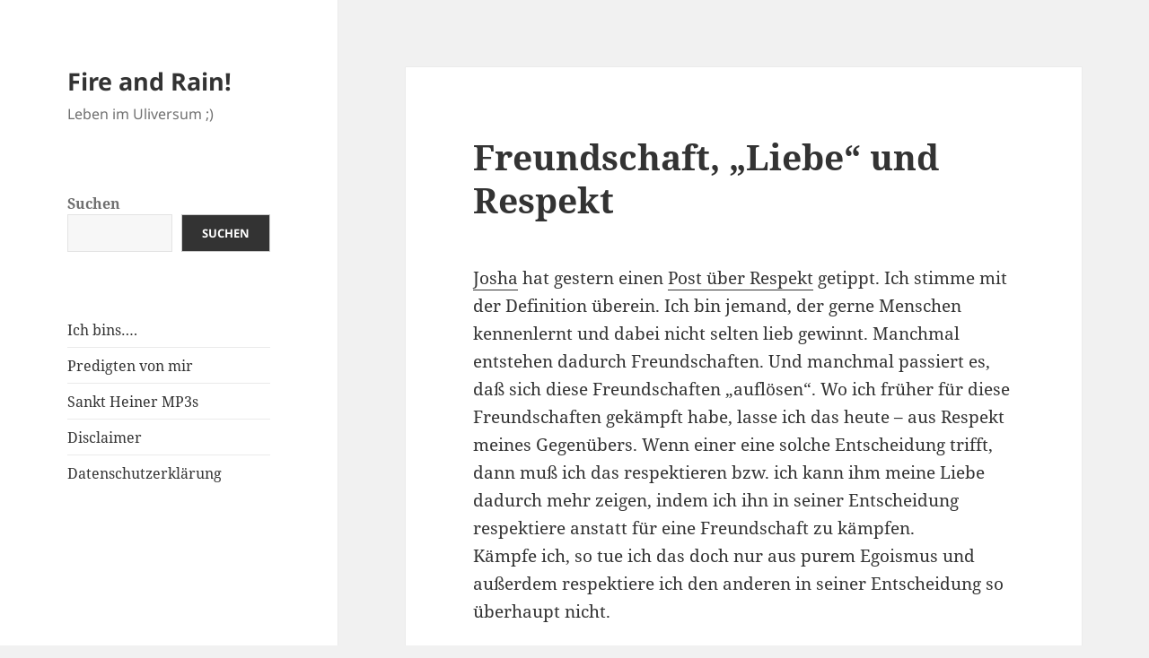

--- FILE ---
content_type: text/html; charset=UTF-8
request_url: https://uli.popps.org/2006/12/08/freundschaft-liebe-und-respekt-2/
body_size: 13118
content:
<!DOCTYPE html>
<html lang="de" class="no-js">
<head>
	<meta charset="UTF-8">
	<meta name="viewport" content="width=device-width, initial-scale=1.0">
	<link rel="profile" href="https://gmpg.org/xfn/11">
	<link rel="pingback" href="https://uli.popps.org/xmlrpc.php">
	<script>
(function(html){html.className = html.className.replace(/\bno-js\b/,'js')})(document.documentElement);
//# sourceURL=twentyfifteen_javascript_detection
</script>
<title>Freundschaft, &#8222;Liebe&#8220; und Respekt &#8211; Fire and Rain!</title>
<meta name='robots' content='max-image-preview:large' />
<link rel="alternate" type="application/rss+xml" title="Fire and Rain! &raquo; Feed" href="https://uli.popps.org/feed/" />
<link rel="alternate" type="application/rss+xml" title="Fire and Rain! &raquo; Kommentar-Feed" href="https://uli.popps.org/comments/feed/" />
<link rel="alternate" type="application/rss+xml" title="Fire and Rain! &raquo; Freundschaft, &#8222;Liebe&#8220; und Respekt-Kommentar-Feed" href="https://uli.popps.org/2006/12/08/freundschaft-liebe-und-respekt-2/feed/" />
<link rel="alternate" title="oEmbed (JSON)" type="application/json+oembed" href="https://uli.popps.org/wp-json/oembed/1.0/embed?url=https%3A%2F%2Fuli.popps.org%2F2006%2F12%2F08%2Ffreundschaft-liebe-und-respekt-2%2F" />
<link rel="alternate" title="oEmbed (XML)" type="text/xml+oembed" href="https://uli.popps.org/wp-json/oembed/1.0/embed?url=https%3A%2F%2Fuli.popps.org%2F2006%2F12%2F08%2Ffreundschaft-liebe-und-respekt-2%2F&#038;format=xml" />
<style id='wp-img-auto-sizes-contain-inline-css'>
img:is([sizes=auto i],[sizes^="auto," i]){contain-intrinsic-size:3000px 1500px}
/*# sourceURL=wp-img-auto-sizes-contain-inline-css */
</style>
<style id='wp-emoji-styles-inline-css'>

	img.wp-smiley, img.emoji {
		display: inline !important;
		border: none !important;
		box-shadow: none !important;
		height: 1em !important;
		width: 1em !important;
		margin: 0 0.07em !important;
		vertical-align: -0.1em !important;
		background: none !important;
		padding: 0 !important;
	}
/*# sourceURL=wp-emoji-styles-inline-css */
</style>
<style id='wp-block-library-inline-css'>
:root{--wp-block-synced-color:#7a00df;--wp-block-synced-color--rgb:122,0,223;--wp-bound-block-color:var(--wp-block-synced-color);--wp-editor-canvas-background:#ddd;--wp-admin-theme-color:#007cba;--wp-admin-theme-color--rgb:0,124,186;--wp-admin-theme-color-darker-10:#006ba1;--wp-admin-theme-color-darker-10--rgb:0,107,160.5;--wp-admin-theme-color-darker-20:#005a87;--wp-admin-theme-color-darker-20--rgb:0,90,135;--wp-admin-border-width-focus:2px}@media (min-resolution:192dpi){:root{--wp-admin-border-width-focus:1.5px}}.wp-element-button{cursor:pointer}:root .has-very-light-gray-background-color{background-color:#eee}:root .has-very-dark-gray-background-color{background-color:#313131}:root .has-very-light-gray-color{color:#eee}:root .has-very-dark-gray-color{color:#313131}:root .has-vivid-green-cyan-to-vivid-cyan-blue-gradient-background{background:linear-gradient(135deg,#00d084,#0693e3)}:root .has-purple-crush-gradient-background{background:linear-gradient(135deg,#34e2e4,#4721fb 50%,#ab1dfe)}:root .has-hazy-dawn-gradient-background{background:linear-gradient(135deg,#faaca8,#dad0ec)}:root .has-subdued-olive-gradient-background{background:linear-gradient(135deg,#fafae1,#67a671)}:root .has-atomic-cream-gradient-background{background:linear-gradient(135deg,#fdd79a,#004a59)}:root .has-nightshade-gradient-background{background:linear-gradient(135deg,#330968,#31cdcf)}:root .has-midnight-gradient-background{background:linear-gradient(135deg,#020381,#2874fc)}:root{--wp--preset--font-size--normal:16px;--wp--preset--font-size--huge:42px}.has-regular-font-size{font-size:1em}.has-larger-font-size{font-size:2.625em}.has-normal-font-size{font-size:var(--wp--preset--font-size--normal)}.has-huge-font-size{font-size:var(--wp--preset--font-size--huge)}.has-text-align-center{text-align:center}.has-text-align-left{text-align:left}.has-text-align-right{text-align:right}.has-fit-text{white-space:nowrap!important}#end-resizable-editor-section{display:none}.aligncenter{clear:both}.items-justified-left{justify-content:flex-start}.items-justified-center{justify-content:center}.items-justified-right{justify-content:flex-end}.items-justified-space-between{justify-content:space-between}.screen-reader-text{border:0;clip-path:inset(50%);height:1px;margin:-1px;overflow:hidden;padding:0;position:absolute;width:1px;word-wrap:normal!important}.screen-reader-text:focus{background-color:#ddd;clip-path:none;color:#444;display:block;font-size:1em;height:auto;left:5px;line-height:normal;padding:15px 23px 14px;text-decoration:none;top:5px;width:auto;z-index:100000}html :where(.has-border-color){border-style:solid}html :where([style*=border-top-color]){border-top-style:solid}html :where([style*=border-right-color]){border-right-style:solid}html :where([style*=border-bottom-color]){border-bottom-style:solid}html :where([style*=border-left-color]){border-left-style:solid}html :where([style*=border-width]){border-style:solid}html :where([style*=border-top-width]){border-top-style:solid}html :where([style*=border-right-width]){border-right-style:solid}html :where([style*=border-bottom-width]){border-bottom-style:solid}html :where([style*=border-left-width]){border-left-style:solid}html :where(img[class*=wp-image-]){height:auto;max-width:100%}:where(figure){margin:0 0 1em}html :where(.is-position-sticky){--wp-admin--admin-bar--position-offset:var(--wp-admin--admin-bar--height,0px)}@media screen and (max-width:600px){html :where(.is-position-sticky){--wp-admin--admin-bar--position-offset:0px}}

/*# sourceURL=wp-block-library-inline-css */
</style><style id='wp-block-search-inline-css'>
.wp-block-search__button{margin-left:10px;word-break:normal}.wp-block-search__button.has-icon{line-height:0}.wp-block-search__button svg{height:1.25em;min-height:24px;min-width:24px;width:1.25em;fill:currentColor;vertical-align:text-bottom}:where(.wp-block-search__button){border:1px solid #ccc;padding:6px 10px}.wp-block-search__inside-wrapper{display:flex;flex:auto;flex-wrap:nowrap;max-width:100%}.wp-block-search__label{width:100%}.wp-block-search.wp-block-search__button-only .wp-block-search__button{box-sizing:border-box;display:flex;flex-shrink:0;justify-content:center;margin-left:0;max-width:100%}.wp-block-search.wp-block-search__button-only .wp-block-search__inside-wrapper{min-width:0!important;transition-property:width}.wp-block-search.wp-block-search__button-only .wp-block-search__input{flex-basis:100%;transition-duration:.3s}.wp-block-search.wp-block-search__button-only.wp-block-search__searchfield-hidden,.wp-block-search.wp-block-search__button-only.wp-block-search__searchfield-hidden .wp-block-search__inside-wrapper{overflow:hidden}.wp-block-search.wp-block-search__button-only.wp-block-search__searchfield-hidden .wp-block-search__input{border-left-width:0!important;border-right-width:0!important;flex-basis:0;flex-grow:0;margin:0;min-width:0!important;padding-left:0!important;padding-right:0!important;width:0!important}:where(.wp-block-search__input){appearance:none;border:1px solid #949494;flex-grow:1;font-family:inherit;font-size:inherit;font-style:inherit;font-weight:inherit;letter-spacing:inherit;line-height:inherit;margin-left:0;margin-right:0;min-width:3rem;padding:8px;text-decoration:unset!important;text-transform:inherit}:where(.wp-block-search__button-inside .wp-block-search__inside-wrapper){background-color:#fff;border:1px solid #949494;box-sizing:border-box;padding:4px}:where(.wp-block-search__button-inside .wp-block-search__inside-wrapper) .wp-block-search__input{border:none;border-radius:0;padding:0 4px}:where(.wp-block-search__button-inside .wp-block-search__inside-wrapper) .wp-block-search__input:focus{outline:none}:where(.wp-block-search__button-inside .wp-block-search__inside-wrapper) :where(.wp-block-search__button){padding:4px 8px}.wp-block-search.aligncenter .wp-block-search__inside-wrapper{margin:auto}.wp-block[data-align=right] .wp-block-search.wp-block-search__button-only .wp-block-search__inside-wrapper{float:right}
/*# sourceURL=https://uli.popps.org/wp-includes/blocks/search/style.min.css */
</style>
<style id='wp-block-search-theme-inline-css'>
.wp-block-search .wp-block-search__label{font-weight:700}.wp-block-search__button{border:1px solid #ccc;padding:.375em .625em}
/*# sourceURL=https://uli.popps.org/wp-includes/blocks/search/theme.min.css */
</style>
<style id='global-styles-inline-css'>
:root{--wp--preset--aspect-ratio--square: 1;--wp--preset--aspect-ratio--4-3: 4/3;--wp--preset--aspect-ratio--3-4: 3/4;--wp--preset--aspect-ratio--3-2: 3/2;--wp--preset--aspect-ratio--2-3: 2/3;--wp--preset--aspect-ratio--16-9: 16/9;--wp--preset--aspect-ratio--9-16: 9/16;--wp--preset--color--black: #000000;--wp--preset--color--cyan-bluish-gray: #abb8c3;--wp--preset--color--white: #fff;--wp--preset--color--pale-pink: #f78da7;--wp--preset--color--vivid-red: #cf2e2e;--wp--preset--color--luminous-vivid-orange: #ff6900;--wp--preset--color--luminous-vivid-amber: #fcb900;--wp--preset--color--light-green-cyan: #7bdcb5;--wp--preset--color--vivid-green-cyan: #00d084;--wp--preset--color--pale-cyan-blue: #8ed1fc;--wp--preset--color--vivid-cyan-blue: #0693e3;--wp--preset--color--vivid-purple: #9b51e0;--wp--preset--color--dark-gray: #111;--wp--preset--color--light-gray: #f1f1f1;--wp--preset--color--yellow: #f4ca16;--wp--preset--color--dark-brown: #352712;--wp--preset--color--medium-pink: #e53b51;--wp--preset--color--light-pink: #ffe5d1;--wp--preset--color--dark-purple: #2e2256;--wp--preset--color--purple: #674970;--wp--preset--color--blue-gray: #22313f;--wp--preset--color--bright-blue: #55c3dc;--wp--preset--color--light-blue: #e9f2f9;--wp--preset--gradient--vivid-cyan-blue-to-vivid-purple: linear-gradient(135deg,rgb(6,147,227) 0%,rgb(155,81,224) 100%);--wp--preset--gradient--light-green-cyan-to-vivid-green-cyan: linear-gradient(135deg,rgb(122,220,180) 0%,rgb(0,208,130) 100%);--wp--preset--gradient--luminous-vivid-amber-to-luminous-vivid-orange: linear-gradient(135deg,rgb(252,185,0) 0%,rgb(255,105,0) 100%);--wp--preset--gradient--luminous-vivid-orange-to-vivid-red: linear-gradient(135deg,rgb(255,105,0) 0%,rgb(207,46,46) 100%);--wp--preset--gradient--very-light-gray-to-cyan-bluish-gray: linear-gradient(135deg,rgb(238,238,238) 0%,rgb(169,184,195) 100%);--wp--preset--gradient--cool-to-warm-spectrum: linear-gradient(135deg,rgb(74,234,220) 0%,rgb(151,120,209) 20%,rgb(207,42,186) 40%,rgb(238,44,130) 60%,rgb(251,105,98) 80%,rgb(254,248,76) 100%);--wp--preset--gradient--blush-light-purple: linear-gradient(135deg,rgb(255,206,236) 0%,rgb(152,150,240) 100%);--wp--preset--gradient--blush-bordeaux: linear-gradient(135deg,rgb(254,205,165) 0%,rgb(254,45,45) 50%,rgb(107,0,62) 100%);--wp--preset--gradient--luminous-dusk: linear-gradient(135deg,rgb(255,203,112) 0%,rgb(199,81,192) 50%,rgb(65,88,208) 100%);--wp--preset--gradient--pale-ocean: linear-gradient(135deg,rgb(255,245,203) 0%,rgb(182,227,212) 50%,rgb(51,167,181) 100%);--wp--preset--gradient--electric-grass: linear-gradient(135deg,rgb(202,248,128) 0%,rgb(113,206,126) 100%);--wp--preset--gradient--midnight: linear-gradient(135deg,rgb(2,3,129) 0%,rgb(40,116,252) 100%);--wp--preset--gradient--dark-gray-gradient-gradient: linear-gradient(90deg, rgba(17,17,17,1) 0%, rgba(42,42,42,1) 100%);--wp--preset--gradient--light-gray-gradient: linear-gradient(90deg, rgba(241,241,241,1) 0%, rgba(215,215,215,1) 100%);--wp--preset--gradient--white-gradient: linear-gradient(90deg, rgba(255,255,255,1) 0%, rgba(230,230,230,1) 100%);--wp--preset--gradient--yellow-gradient: linear-gradient(90deg, rgba(244,202,22,1) 0%, rgba(205,168,10,1) 100%);--wp--preset--gradient--dark-brown-gradient: linear-gradient(90deg, rgba(53,39,18,1) 0%, rgba(91,67,31,1) 100%);--wp--preset--gradient--medium-pink-gradient: linear-gradient(90deg, rgba(229,59,81,1) 0%, rgba(209,28,51,1) 100%);--wp--preset--gradient--light-pink-gradient: linear-gradient(90deg, rgba(255,229,209,1) 0%, rgba(255,200,158,1) 100%);--wp--preset--gradient--dark-purple-gradient: linear-gradient(90deg, rgba(46,34,86,1) 0%, rgba(66,48,123,1) 100%);--wp--preset--gradient--purple-gradient: linear-gradient(90deg, rgba(103,73,112,1) 0%, rgba(131,93,143,1) 100%);--wp--preset--gradient--blue-gray-gradient: linear-gradient(90deg, rgba(34,49,63,1) 0%, rgba(52,75,96,1) 100%);--wp--preset--gradient--bright-blue-gradient: linear-gradient(90deg, rgba(85,195,220,1) 0%, rgba(43,180,211,1) 100%);--wp--preset--gradient--light-blue-gradient: linear-gradient(90deg, rgba(233,242,249,1) 0%, rgba(193,218,238,1) 100%);--wp--preset--font-size--small: 13px;--wp--preset--font-size--medium: 20px;--wp--preset--font-size--large: 36px;--wp--preset--font-size--x-large: 42px;--wp--preset--spacing--20: 0.44rem;--wp--preset--spacing--30: 0.67rem;--wp--preset--spacing--40: 1rem;--wp--preset--spacing--50: 1.5rem;--wp--preset--spacing--60: 2.25rem;--wp--preset--spacing--70: 3.38rem;--wp--preset--spacing--80: 5.06rem;--wp--preset--shadow--natural: 6px 6px 9px rgba(0, 0, 0, 0.2);--wp--preset--shadow--deep: 12px 12px 50px rgba(0, 0, 0, 0.4);--wp--preset--shadow--sharp: 6px 6px 0px rgba(0, 0, 0, 0.2);--wp--preset--shadow--outlined: 6px 6px 0px -3px rgb(255, 255, 255), 6px 6px rgb(0, 0, 0);--wp--preset--shadow--crisp: 6px 6px 0px rgb(0, 0, 0);}:where(.is-layout-flex){gap: 0.5em;}:where(.is-layout-grid){gap: 0.5em;}body .is-layout-flex{display: flex;}.is-layout-flex{flex-wrap: wrap;align-items: center;}.is-layout-flex > :is(*, div){margin: 0;}body .is-layout-grid{display: grid;}.is-layout-grid > :is(*, div){margin: 0;}:where(.wp-block-columns.is-layout-flex){gap: 2em;}:where(.wp-block-columns.is-layout-grid){gap: 2em;}:where(.wp-block-post-template.is-layout-flex){gap: 1.25em;}:where(.wp-block-post-template.is-layout-grid){gap: 1.25em;}.has-black-color{color: var(--wp--preset--color--black) !important;}.has-cyan-bluish-gray-color{color: var(--wp--preset--color--cyan-bluish-gray) !important;}.has-white-color{color: var(--wp--preset--color--white) !important;}.has-pale-pink-color{color: var(--wp--preset--color--pale-pink) !important;}.has-vivid-red-color{color: var(--wp--preset--color--vivid-red) !important;}.has-luminous-vivid-orange-color{color: var(--wp--preset--color--luminous-vivid-orange) !important;}.has-luminous-vivid-amber-color{color: var(--wp--preset--color--luminous-vivid-amber) !important;}.has-light-green-cyan-color{color: var(--wp--preset--color--light-green-cyan) !important;}.has-vivid-green-cyan-color{color: var(--wp--preset--color--vivid-green-cyan) !important;}.has-pale-cyan-blue-color{color: var(--wp--preset--color--pale-cyan-blue) !important;}.has-vivid-cyan-blue-color{color: var(--wp--preset--color--vivid-cyan-blue) !important;}.has-vivid-purple-color{color: var(--wp--preset--color--vivid-purple) !important;}.has-black-background-color{background-color: var(--wp--preset--color--black) !important;}.has-cyan-bluish-gray-background-color{background-color: var(--wp--preset--color--cyan-bluish-gray) !important;}.has-white-background-color{background-color: var(--wp--preset--color--white) !important;}.has-pale-pink-background-color{background-color: var(--wp--preset--color--pale-pink) !important;}.has-vivid-red-background-color{background-color: var(--wp--preset--color--vivid-red) !important;}.has-luminous-vivid-orange-background-color{background-color: var(--wp--preset--color--luminous-vivid-orange) !important;}.has-luminous-vivid-amber-background-color{background-color: var(--wp--preset--color--luminous-vivid-amber) !important;}.has-light-green-cyan-background-color{background-color: var(--wp--preset--color--light-green-cyan) !important;}.has-vivid-green-cyan-background-color{background-color: var(--wp--preset--color--vivid-green-cyan) !important;}.has-pale-cyan-blue-background-color{background-color: var(--wp--preset--color--pale-cyan-blue) !important;}.has-vivid-cyan-blue-background-color{background-color: var(--wp--preset--color--vivid-cyan-blue) !important;}.has-vivid-purple-background-color{background-color: var(--wp--preset--color--vivid-purple) !important;}.has-black-border-color{border-color: var(--wp--preset--color--black) !important;}.has-cyan-bluish-gray-border-color{border-color: var(--wp--preset--color--cyan-bluish-gray) !important;}.has-white-border-color{border-color: var(--wp--preset--color--white) !important;}.has-pale-pink-border-color{border-color: var(--wp--preset--color--pale-pink) !important;}.has-vivid-red-border-color{border-color: var(--wp--preset--color--vivid-red) !important;}.has-luminous-vivid-orange-border-color{border-color: var(--wp--preset--color--luminous-vivid-orange) !important;}.has-luminous-vivid-amber-border-color{border-color: var(--wp--preset--color--luminous-vivid-amber) !important;}.has-light-green-cyan-border-color{border-color: var(--wp--preset--color--light-green-cyan) !important;}.has-vivid-green-cyan-border-color{border-color: var(--wp--preset--color--vivid-green-cyan) !important;}.has-pale-cyan-blue-border-color{border-color: var(--wp--preset--color--pale-cyan-blue) !important;}.has-vivid-cyan-blue-border-color{border-color: var(--wp--preset--color--vivid-cyan-blue) !important;}.has-vivid-purple-border-color{border-color: var(--wp--preset--color--vivid-purple) !important;}.has-vivid-cyan-blue-to-vivid-purple-gradient-background{background: var(--wp--preset--gradient--vivid-cyan-blue-to-vivid-purple) !important;}.has-light-green-cyan-to-vivid-green-cyan-gradient-background{background: var(--wp--preset--gradient--light-green-cyan-to-vivid-green-cyan) !important;}.has-luminous-vivid-amber-to-luminous-vivid-orange-gradient-background{background: var(--wp--preset--gradient--luminous-vivid-amber-to-luminous-vivid-orange) !important;}.has-luminous-vivid-orange-to-vivid-red-gradient-background{background: var(--wp--preset--gradient--luminous-vivid-orange-to-vivid-red) !important;}.has-very-light-gray-to-cyan-bluish-gray-gradient-background{background: var(--wp--preset--gradient--very-light-gray-to-cyan-bluish-gray) !important;}.has-cool-to-warm-spectrum-gradient-background{background: var(--wp--preset--gradient--cool-to-warm-spectrum) !important;}.has-blush-light-purple-gradient-background{background: var(--wp--preset--gradient--blush-light-purple) !important;}.has-blush-bordeaux-gradient-background{background: var(--wp--preset--gradient--blush-bordeaux) !important;}.has-luminous-dusk-gradient-background{background: var(--wp--preset--gradient--luminous-dusk) !important;}.has-pale-ocean-gradient-background{background: var(--wp--preset--gradient--pale-ocean) !important;}.has-electric-grass-gradient-background{background: var(--wp--preset--gradient--electric-grass) !important;}.has-midnight-gradient-background{background: var(--wp--preset--gradient--midnight) !important;}.has-small-font-size{font-size: var(--wp--preset--font-size--small) !important;}.has-medium-font-size{font-size: var(--wp--preset--font-size--medium) !important;}.has-large-font-size{font-size: var(--wp--preset--font-size--large) !important;}.has-x-large-font-size{font-size: var(--wp--preset--font-size--x-large) !important;}
/*# sourceURL=global-styles-inline-css */
</style>

<style id='classic-theme-styles-inline-css'>
/*! This file is auto-generated */
.wp-block-button__link{color:#fff;background-color:#32373c;border-radius:9999px;box-shadow:none;text-decoration:none;padding:calc(.667em + 2px) calc(1.333em + 2px);font-size:1.125em}.wp-block-file__button{background:#32373c;color:#fff;text-decoration:none}
/*# sourceURL=/wp-includes/css/classic-themes.min.css */
</style>
<link rel='stylesheet' id='twentyfifteen-fonts-css' href='https://uli.popps.org/wp-content/themes/twentyfifteen/assets/fonts/noto-sans-plus-noto-serif-plus-inconsolata.css?ver=20230328' media='all' />
<link rel='stylesheet' id='genericons-css' href='https://uli.popps.org/wp-content/themes/twentyfifteen/genericons/genericons.css?ver=20251101' media='all' />
<link rel='stylesheet' id='twentyfifteen-style-css' href='https://uli.popps.org/wp-content/themes/twentyfifteen/style.css?ver=20251202' media='all' />
<link rel='stylesheet' id='twentyfifteen-block-style-css' href='https://uli.popps.org/wp-content/themes/twentyfifteen/css/blocks.css?ver=20240715' media='all' />
<script src="https://uli.popps.org/wp-includes/js/jquery/jquery.min.js?ver=3.7.1" id="jquery-core-js"></script>
<script src="https://uli.popps.org/wp-includes/js/jquery/jquery-migrate.min.js?ver=3.4.1" id="jquery-migrate-js"></script>
<script id="twentyfifteen-script-js-extra">
var screenReaderText = {"expand":"\u003Cspan class=\"screen-reader-text\"\u003EUntermen\u00fc \u00f6ffnen\u003C/span\u003E","collapse":"\u003Cspan class=\"screen-reader-text\"\u003EUntermen\u00fc schlie\u00dfen\u003C/span\u003E"};
//# sourceURL=twentyfifteen-script-js-extra
</script>
<script src="https://uli.popps.org/wp-content/themes/twentyfifteen/js/functions.js?ver=20250729" id="twentyfifteen-script-js" defer data-wp-strategy="defer"></script>
<link rel="https://api.w.org/" href="https://uli.popps.org/wp-json/" /><link rel="alternate" title="JSON" type="application/json" href="https://uli.popps.org/wp-json/wp/v2/posts/286" /><link rel="EditURI" type="application/rsd+xml" title="RSD" href="https://uli.popps.org/xmlrpc.php?rsd" />
<meta name="generator" content="WordPress 6.9" />
<link rel="canonical" href="https://uli.popps.org/2006/12/08/freundschaft-liebe-und-respekt-2/" />
<link rel='shortlink' href='https://uli.popps.org/?p=286' />
<meta property="fediverse:creator" name="fediverse:creator" content="uli@uli.popps.org" />

<link rel="alternate" title="ActivityPub (JSON)" type="application/activity+json" href="https://uli.popps.org/2006/12/08/freundschaft-liebe-und-respekt-2/" />
</head>

<body class="wp-singular post-template-default single single-post postid-286 single-format-standard wp-embed-responsive wp-theme-twentyfifteen">
<div id="page" class="hfeed site">
	<a class="skip-link screen-reader-text" href="#content">
		Zum Inhalt springen	</a>

	<div id="sidebar" class="sidebar">
		<header id="masthead" class="site-header">
			<div class="site-branding">
									<p class="site-title"><a href="https://uli.popps.org/" rel="home" >Fire and Rain!</a></p>
										<p class="site-description">Leben im Uliversum ;)</p>
				
				<button class="secondary-toggle">Menü und Widgets</button>
			</div><!-- .site-branding -->
		</header><!-- .site-header -->

			<div id="secondary" class="secondary">

		
		
					<div id="widget-area" class="widget-area" role="complementary">
				<aside id="block-2" class="widget widget_block widget_search"><form role="search" method="get" action="https://uli.popps.org/" class="wp-block-search__button-outside wp-block-search__text-button wp-block-search"    ><label class="wp-block-search__label" for="wp-block-search__input-1" >Suchen</label><div class="wp-block-search__inside-wrapper" ><input class="wp-block-search__input" id="wp-block-search__input-1" placeholder="" value="" type="search" name="s" required /><button aria-label="Suchen" class="wp-block-search__button wp-element-button" type="submit" >Suchen</button></div></form></aside><aside id="nav_menu-3" class="widget widget_nav_menu"><nav class="menu-oben-container" aria-label="Menü"><ul id="menu-oben" class="menu"><li id="menu-item-362" class="menu-item menu-item-type-post_type menu-item-object-page menu-item-362"><a href="https://uli.popps.org/about/">Ich bins&#8230;.</a></li>
<li id="menu-item-360" class="menu-item menu-item-type-post_type menu-item-object-page menu-item-360"><a href="https://uli.popps.org/alte-predigten-von-mir/">Predigten von mir</a></li>
<li id="menu-item-357" class="menu-item menu-item-type-post_type menu-item-object-page menu-item-357"><a href="https://uli.popps.org/sankt-heiner-mp3s/">Sankt Heiner MP3s</a></li>
<li id="menu-item-3910" class="menu-item menu-item-type-post_type menu-item-object-page menu-item-3910"><a href="https://uli.popps.org/disclaimer/">Disclaimer</a></li>
<li id="menu-item-3911" class="menu-item menu-item-type-post_type menu-item-object-page menu-item-3911"><a href="https://uli.popps.org/datenschutzerklaerung-2/">Datenschutzerklärung</a></li>
</ul></nav></aside>			</div><!-- .widget-area -->
		
	</div><!-- .secondary -->

	</div><!-- .sidebar -->

	<div id="content" class="site-content">

	<div id="primary" class="content-area">
		<main id="main" class="site-main">

		
<article id="post-286" class="post-286 post type-post status-publish format-standard hentry category-uncategorized">
	
	<header class="entry-header">
		<h1 class="entry-title">Freundschaft, &#8222;Liebe&#8220; und Respekt</h1>	</header><!-- .entry-header -->

	<div class="entry-content">
		<p><a href="http://isenhut.blogspot.com/">Josha</a> hat gestern einen <a href="http://isenhut.blogspot.com/2006/12/respekt.html">Post über Respekt</a> getippt. Ich stimme mit der Definition überein. Ich bin jemand, der gerne Menschen kennenlernt und dabei nicht selten lieb gewinnt. Manchmal entstehen dadurch Freundschaften. Und manchmal passiert es, daß sich diese Freundschaften &#8222;auflösen&#8220;. Wo ich früher für diese Freundschaften gekämpft habe, lasse ich das heute &#8211; aus Respekt meines Gegenübers. Wenn einer eine solche Entscheidung trifft, dann muß ich das respektieren bzw. ich kann ihm meine Liebe dadurch mehr zeigen, indem ich ihn in seiner Entscheidung respektiere anstatt für eine Freundschaft zu kämpfen.<br />
Kämpfe ich, so tue ich das doch nur aus purem Egoismus und außerdem respektiere ich den anderen in seiner Entscheidung so überhaupt nicht.</p>
	</div><!-- .entry-content -->

	
	<footer class="entry-footer">
		<span class="posted-on"><span class="screen-reader-text">Veröffentlicht am </span><a href="https://uli.popps.org/2006/12/08/freundschaft-liebe-und-respekt-2/" rel="bookmark"><time class="entry-date published updated" datetime="2006-12-08T09:43:00+01:00">8. Dezember 2006</time></a></span><span class="byline"><span class="screen-reader-text">Autor </span><span class="author vcard"><a class="url fn n" href="https://uli.popps.org/author/uli/">uli</a></span></span><span class="cat-links"><span class="screen-reader-text">Kategorien </span><a href="https://uli.popps.org/category/uncategorized/" rel="category tag">Uncategorized</a></span>			</footer><!-- .entry-footer -->

</article><!-- #post-286 -->

<div id="comments" class="comments-area">

			<h2 class="comments-title">
			11 Gedanken zu „Freundschaft, &#8222;Liebe&#8220; und Respekt“		</h2>

		
		<ol class="comment-list">
					<li id="comment-846" class="comment even thread-even depth-1">
			<article id="div-comment-846" class="comment-body">
				<footer class="comment-meta">
					<div class="comment-author vcard">
						<img alt='' src='https://secure.gravatar.com/avatar/?s=56&#038;d=mm&#038;r=g' srcset='https://secure.gravatar.com/avatar/?s=112&#038;d=mm&#038;r=g 2x' class='avatar avatar-56 photo avatar-default' height='56' width='56' decoding='async'/>						<b class="fn"><a href="http://www.blogger.com/profile/15177021" class="url" rel="ugc external nofollow">Teebeutelchen</a></b> <span class="says">sagt:</span>					</div><!-- .comment-author -->

					<div class="comment-metadata">
						<a href="https://uli.popps.org/2006/12/08/freundschaft-liebe-und-respekt-2/#comment-846"><time datetime="2006-12-08T13:49:00+01:00">8. Dezember 2006 um 13:49 Uhr</time></a>					</div><!-- .comment-metadata -->

									</footer><!-- .comment-meta -->

				<div class="comment-content">
					<p>hm&#8230;<br />
Freundschaften k�nnen sich doch auch &#8222;aufl�sen&#8220; obwohl keiner der beiden das beabsichtigt hat. wenn man dann um eine Freundschaft k�mpft hat das, meiner Meinung anch, nicht unbedingt viel mit Egoismus zutun!?!<br />
Also ich finde es gibt Freundschaften bei denen es sich total lohnen w�rde darum zu k�mpfen.<br />
Nat�rlich ist es was anderes, wenn einer die Freundschaft quasi beendet hat und man selber das nicht akzeptieren will. Aber wenn es nicht so ist finde ich, dass es zeigt, dass man jmd wichtig ist wenn der einen nicht einfach &#8222;aufgeben&#8220; will/kann!</p>
<p>sofx</p>
				</div><!-- .comment-content -->

				<div class="reply"><a rel="nofollow" class="comment-reply-link" href="https://uli.popps.org/2006/12/08/freundschaft-liebe-und-respekt-2/?replytocom=846#respond" data-commentid="846" data-postid="286" data-belowelement="div-comment-846" data-respondelement="respond" data-replyto="Auf Teebeutelchen antworten" aria-label="Auf Teebeutelchen antworten">Antworten</a></div>			</article><!-- .comment-body -->
		</li><!-- #comment-## -->
		<li id="comment-847" class="comment odd alt thread-odd thread-alt depth-1">
			<article id="div-comment-847" class="comment-body">
				<footer class="comment-meta">
					<div class="comment-author vcard">
						<img alt='' src='https://secure.gravatar.com/avatar/?s=56&#038;d=mm&#038;r=g' srcset='https://secure.gravatar.com/avatar/?s=112&#038;d=mm&#038;r=g 2x' class='avatar avatar-56 photo avatar-default' height='56' width='56' decoding='async'/>						<b class="fn"><a href="http://www.blogger.com/profile/06908404656045616678" class="url" rel="ugc external nofollow">maze</a></b> <span class="says">sagt:</span>					</div><!-- .comment-author -->

					<div class="comment-metadata">
						<a href="https://uli.popps.org/2006/12/08/freundschaft-liebe-und-respekt-2/#comment-847"><time datetime="2006-12-08T18:24:00+01:00">8. Dezember 2006 um 18:24 Uhr</time></a>					</div><!-- .comment-metadata -->

									</footer><!-- .comment-meta -->

				<div class="comment-content">
					<p>seh ich �hnlich doro&#8230; Das Ding ist: ich kenne viele Leute inzwischen und hab sie gern. Aber nur bei wenigen ist das dann wirklich eine Freundschaft, also Freundschaft wie ich das verstehe. Und um solche Freundschaften k�mpfe ich dann auch. War bisher so. Wenn ich dann merke, das der andere einfach nur nicht mehr will oder so&#8230; dann muss ich lernen los zu lassen. Ist meistens das schwierige dabei. Aber wenn ich es anderes herum machen w�de, w�rde ich mir irgendwann den Vorwurf machen, das ich nicht mal drum gek�mpft sondern aufgegeben habe. Dann frage ich mich, was mir das eigentlich wert ist &#8211; eine Freundschaft, wenn ich nicht mal meinen Beitrag zur Freundschaft leiste.</p>
				</div><!-- .comment-content -->

				<div class="reply"><a rel="nofollow" class="comment-reply-link" href="https://uli.popps.org/2006/12/08/freundschaft-liebe-und-respekt-2/?replytocom=847#respond" data-commentid="847" data-postid="286" data-belowelement="div-comment-847" data-respondelement="respond" data-replyto="Auf maze antworten" aria-label="Auf maze antworten">Antworten</a></div>			</article><!-- .comment-body -->
		</li><!-- #comment-## -->
		<li id="comment-848" class="comment even thread-even depth-1">
			<article id="div-comment-848" class="comment-body">
				<footer class="comment-meta">
					<div class="comment-author vcard">
						<img alt='' src='https://secure.gravatar.com/avatar/?s=56&#038;d=mm&#038;r=g' srcset='https://secure.gravatar.com/avatar/?s=112&#038;d=mm&#038;r=g 2x' class='avatar avatar-56 photo avatar-default' height='56' width='56' decoding='async'/>						<b class="fn"><a href="http://www.blogger.com/profile/5152765" class="url" rel="ugc external nofollow">HoSnoopy</a></b> <span class="says">sagt:</span>					</div><!-- .comment-author -->

					<div class="comment-metadata">
						<a href="https://uli.popps.org/2006/12/08/freundschaft-liebe-und-respekt-2/#comment-848"><time datetime="2006-12-08T21:10:00+01:00">8. Dezember 2006 um 21:10 Uhr</time></a>					</div><!-- .comment-metadata -->

									</footer><!-- .comment-meta -->

				<div class="comment-content">
					<p>Ich meinte Freundschaften, bei denen es entweder <b>sehr</b> einseitig wird oder bei denen es klar ist, da� A nichts mehr von B wissen will.<br />
Bei allen anderen gilt freilich, da� man was investieren mu�. 🙂</p>
				</div><!-- .comment-content -->

				<div class="reply"><a rel="nofollow" class="comment-reply-link" href="https://uli.popps.org/2006/12/08/freundschaft-liebe-und-respekt-2/?replytocom=848#respond" data-commentid="848" data-postid="286" data-belowelement="div-comment-848" data-respondelement="respond" data-replyto="Auf HoSnoopy antworten" aria-label="Auf HoSnoopy antworten">Antworten</a></div>			</article><!-- .comment-body -->
		</li><!-- #comment-## -->
		<li id="comment-849" class="comment odd alt thread-odd thread-alt depth-1">
			<article id="div-comment-849" class="comment-body">
				<footer class="comment-meta">
					<div class="comment-author vcard">
						<img alt='' src='https://secure.gravatar.com/avatar/?s=56&#038;d=mm&#038;r=g' srcset='https://secure.gravatar.com/avatar/?s=112&#038;d=mm&#038;r=g 2x' class='avatar avatar-56 photo avatar-default' height='56' width='56' loading='lazy' decoding='async'/>						<b class="fn"><a href="http://www.blogger.com/profile/25015033" class="url" rel="ugc external nofollow">micky</a></b> <span class="says">sagt:</span>					</div><!-- .comment-author -->

					<div class="comment-metadata">
						<a href="https://uli.popps.org/2006/12/08/freundschaft-liebe-und-respekt-2/#comment-849"><time datetime="2006-12-09T11:07:00+01:00">9. Dezember 2006 um 11:07 Uhr</time></a>					</div><!-- .comment-metadata -->

									</footer><!-- .comment-meta -->

				<div class="comment-content">
					<p>@hosnoopy:</p>
<p>&#8222;Ich meinte Freundschaften, bei denen es entweder sehr einseitig wird oder bei denen es klar ist, da� A nichts mehr von B wissen will. &#8220;</p>
<p>Oh das tut weh! Ich habe es sowohl aus Position A als auch B erleben m�ssen!<br />
Es ging irgendwie nicht anders, schmerzt aber trotzdem sehr, so oder so!!</p>
				</div><!-- .comment-content -->

				<div class="reply"><a rel="nofollow" class="comment-reply-link" href="https://uli.popps.org/2006/12/08/freundschaft-liebe-und-respekt-2/?replytocom=849#respond" data-commentid="849" data-postid="286" data-belowelement="div-comment-849" data-respondelement="respond" data-replyto="Auf micky antworten" aria-label="Auf micky antworten">Antworten</a></div>			</article><!-- .comment-body -->
		</li><!-- #comment-## -->
		<li id="comment-850" class="comment even thread-even depth-1">
			<article id="div-comment-850" class="comment-body">
				<footer class="comment-meta">
					<div class="comment-author vcard">
						<img alt='' src='https://secure.gravatar.com/avatar/?s=56&#038;d=mm&#038;r=g' srcset='https://secure.gravatar.com/avatar/?s=112&#038;d=mm&#038;r=g 2x' class='avatar avatar-56 photo avatar-default' height='56' width='56' loading='lazy' decoding='async'/>						<b class="fn"><a href="http://www.blogger.com/profile/25015033" class="url" rel="ugc external nofollow">micky</a></b> <span class="says">sagt:</span>					</div><!-- .comment-author -->

					<div class="comment-metadata">
						<a href="https://uli.popps.org/2006/12/08/freundschaft-liebe-und-respekt-2/#comment-850"><time datetime="2006-12-09T13:41:00+01:00">9. Dezember 2006 um 13:41 Uhr</time></a>					</div><!-- .comment-metadata -->

									</footer><!-- .comment-meta -->

				<div class="comment-content">
					<p>In manchen &#8222;Strukturen&#8220; wie z.B. Gemeinden ist das mit Freundschaften auch so eine Sache! Kann gut sein da� man Konzessionen macht in denen es nicht weh tut, vor allem wenn man mit Personen befreundet ist, die gerade in leitender Funktion t�tig sind, und man selbst dann irgendwie da drin &#8222;Untergebener&#8220; ist, besonders in Glaubenssachen!</p>
<p>Da mu�te ich schon manches einfach eben glaubhaft machen!!</p>
<p>Und das mit dem &#8222;Glaubhaft&#8220; machen ist gar keine so �ble Technik!</p>
<p>z.B. wenn es hei�t Gehorsam zu �ben und Auflehnung ja Rebellion bedeutet, mu� man sich eben einen anderen Weg ausdenken! Schaut Euch dochmal so die �blichen &#8222;Kommando-Strukturen&#8220; an!</p>
<p>Da basiert die &#8222;Befehlsaus�bung&#8220; sehr auf dem Grad der Informationen, die man hat und wie &#8222;zutreffend&#8220; sie sein k�nnen!</p>
<p>Das ist in Gemeinden auch nicht anders!</p>
<p>Also bin ich da sehr sehr vorsichtig am &#8222;Herausfiltern&#8220; von Informationen besonders was mein Privatleben und s�mtliche damit unmittelbar verbundene Aktivit�ten angeht!</p>
<p>Mu� ja so ein &#8222;Leithammel&#8220; ja nicht alles wissen, Hauptsache er ist in seinem &#8222;Gebiet&#8220; und seinem &#8222;Team&#8220; besch�ftigt! Ja sogar sehr &#8222;eifrig&#8220; besch�ftigt, dass diverse &#8222;Vorg�nge&#8220; au�erhalb kaum auffallen werden&#8230;!!</p>
<p>Wozu also Konflikte heraufbeschw�ren, wenn&#8217;s viel einfacher funktionieren kann??!!</p>
<p>Ich wei� das ist alles so saugef�hrlich was Aufrichtigkeit angeht! Doch ich habe sehr oft mitansehen m�ssen, was dann so aus &#8222;Freundschaften&#8220; geworden ist&#8230;.!!</p>
				</div><!-- .comment-content -->

				<div class="reply"><a rel="nofollow" class="comment-reply-link" href="https://uli.popps.org/2006/12/08/freundschaft-liebe-und-respekt-2/?replytocom=850#respond" data-commentid="850" data-postid="286" data-belowelement="div-comment-850" data-respondelement="respond" data-replyto="Auf micky antworten" aria-label="Auf micky antworten">Antworten</a></div>			</article><!-- .comment-body -->
		</li><!-- #comment-## -->
		<li id="comment-851" class="comment odd alt thread-odd thread-alt depth-1">
			<article id="div-comment-851" class="comment-body">
				<footer class="comment-meta">
					<div class="comment-author vcard">
						<img alt='' src='https://secure.gravatar.com/avatar/?s=56&#038;d=mm&#038;r=g' srcset='https://secure.gravatar.com/avatar/?s=112&#038;d=mm&#038;r=g 2x' class='avatar avatar-56 photo avatar-default' height='56' width='56' loading='lazy' decoding='async'/>						<b class="fn"><a href="http://www.blogger.com/profile/25015033" class="url" rel="ugc external nofollow">micky</a></b> <span class="says">sagt:</span>					</div><!-- .comment-author -->

					<div class="comment-metadata">
						<a href="https://uli.popps.org/2006/12/08/freundschaft-liebe-und-respekt-2/#comment-851"><time datetime="2006-12-09T13:52:00+01:00">9. Dezember 2006 um 13:52 Uhr</time></a>					</div><!-- .comment-metadata -->

									</footer><!-- .comment-meta -->

				<div class="comment-content">
					<p>Erg�nzend:</p>
<p>Denkt an das Gleichnis mit dem klugen Verwalter!!!</p>
<p>(Luk: 16, 1 &#8211; 8)</p>
				</div><!-- .comment-content -->

				<div class="reply"><a rel="nofollow" class="comment-reply-link" href="https://uli.popps.org/2006/12/08/freundschaft-liebe-und-respekt-2/?replytocom=851#respond" data-commentid="851" data-postid="286" data-belowelement="div-comment-851" data-respondelement="respond" data-replyto="Auf micky antworten" aria-label="Auf micky antworten">Antworten</a></div>			</article><!-- .comment-body -->
		</li><!-- #comment-## -->
		<li id="comment-852" class="comment even thread-even depth-1">
			<article id="div-comment-852" class="comment-body">
				<footer class="comment-meta">
					<div class="comment-author vcard">
						<img alt='' src='https://secure.gravatar.com/avatar/?s=56&#038;d=mm&#038;r=g' srcset='https://secure.gravatar.com/avatar/?s=112&#038;d=mm&#038;r=g 2x' class='avatar avatar-56 photo avatar-default' height='56' width='56' loading='lazy' decoding='async'/>						<b class="fn"><a href="http://www.blogger.com/profile/5152765" class="url" rel="ugc external nofollow">HoSnoopy</a></b> <span class="says">sagt:</span>					</div><!-- .comment-author -->

					<div class="comment-metadata">
						<a href="https://uli.popps.org/2006/12/08/freundschaft-liebe-und-respekt-2/#comment-852"><time datetime="2006-12-10T13:09:00+01:00">10. Dezember 2006 um 13:09 Uhr</time></a>					</div><!-- .comment-metadata -->

									</footer><!-- .comment-meta -->

				<div class="comment-content">
					<p>Es geht mir darum nullstens um Gemeinde-gedingsel, das ist mir nur neulich so durch den Kopf gegangen. Also, ich habe bemerkt, da� ich mich dahingehend ver�ndert habe.</p>
				</div><!-- .comment-content -->

				<div class="reply"><a rel="nofollow" class="comment-reply-link" href="https://uli.popps.org/2006/12/08/freundschaft-liebe-und-respekt-2/?replytocom=852#respond" data-commentid="852" data-postid="286" data-belowelement="div-comment-852" data-respondelement="respond" data-replyto="Auf HoSnoopy antworten" aria-label="Auf HoSnoopy antworten">Antworten</a></div>			</article><!-- .comment-body -->
		</li><!-- #comment-## -->
		<li id="comment-853" class="comment odd alt thread-odd thread-alt depth-1">
			<article id="div-comment-853" class="comment-body">
				<footer class="comment-meta">
					<div class="comment-author vcard">
						<img alt='' src='https://secure.gravatar.com/avatar/?s=56&#038;d=mm&#038;r=g' srcset='https://secure.gravatar.com/avatar/?s=112&#038;d=mm&#038;r=g 2x' class='avatar avatar-56 photo avatar-default' height='56' width='56' loading='lazy' decoding='async'/>						<b class="fn"><a href="http://www.blogger.com/profile/25015033" class="url" rel="ugc external nofollow">micky</a></b> <span class="says">sagt:</span>					</div><!-- .comment-author -->

					<div class="comment-metadata">
						<a href="https://uli.popps.org/2006/12/08/freundschaft-liebe-und-respekt-2/#comment-853"><time datetime="2006-12-10T18:40:00+01:00">10. Dezember 2006 um 18:40 Uhr</time></a>					</div><!-- .comment-metadata -->

									</footer><!-- .comment-meta -->

				<div class="comment-content">
					<p>@Hosnoopy:</p>
<p>&#8222;Es geht mir darum nullstens um Gemeinde-gedingsel, das ist mir nur neulich so durch den Kopf gegangen. Also, ich habe bemerkt, da� ich mich dahingehend ver�ndert habe&#8220;</p>
<p>An dem Punkt bin ich schon seit dem ich mich vor einem Jahr habe taufen lassen! Bedingt durch vergangene Erlebnisse in sektiererischen Bewegungen, wird wohl noch etwas Zeit vergehen, bis ich mir etwas neues suche! M�glicherweise sogar im Raum Darmstadt!</p>
<p>Doch im Moment ist&#8217;s noch eher &#8222;Zukunftsmusik&#8220;!</p>
<p>Meinst Du so eine &#8222;Einsiedlerpause&#8220; ist OK?! Wei�t Du auch ich stehe sogenannten &#8222;Autorit�ten&#8220; kritisch gegen�ber, doch will ich da etwas geistig beweglich bleiben!!</p>
				</div><!-- .comment-content -->

				<div class="reply"><a rel="nofollow" class="comment-reply-link" href="https://uli.popps.org/2006/12/08/freundschaft-liebe-und-respekt-2/?replytocom=853#respond" data-commentid="853" data-postid="286" data-belowelement="div-comment-853" data-respondelement="respond" data-replyto="Auf micky antworten" aria-label="Auf micky antworten">Antworten</a></div>			</article><!-- .comment-body -->
		</li><!-- #comment-## -->
		<li id="comment-854" class="comment even thread-even depth-1">
			<article id="div-comment-854" class="comment-body">
				<footer class="comment-meta">
					<div class="comment-author vcard">
						<img alt='' src='https://secure.gravatar.com/avatar/?s=56&#038;d=mm&#038;r=g' srcset='https://secure.gravatar.com/avatar/?s=112&#038;d=mm&#038;r=g 2x' class='avatar avatar-56 photo avatar-default' height='56' width='56' loading='lazy' decoding='async'/>						<b class="fn"><a href="http://www.blogger.com/profile/25015033" class="url" rel="ugc external nofollow">micky</a></b> <span class="says">sagt:</span>					</div><!-- .comment-author -->

					<div class="comment-metadata">
						<a href="https://uli.popps.org/2006/12/08/freundschaft-liebe-und-respekt-2/#comment-854"><time datetime="2006-12-11T11:09:00+01:00">11. Dezember 2006 um 11:09 Uhr</time></a>					</div><!-- .comment-metadata -->

									</footer><!-- .comment-meta -->

				<div class="comment-content">
					<p>In manchem Gemeinden praktizieren sie hinter vorgehaltener Hand noch immer quasi-sektiererische Psychosen!</p>
<p>&#8222;Wenn Du daran nicht glaubst, dann&#8230;!&#8220;</p>
<p>&#8222;Wenn Du da nicht folgen kannst, dann..!&#8220;</p>
<p>&#8222;Wenn Du ja dann Dein eigenes Ding drehst..!&#8220;</p>
<p>-&gt; Dann ist man eben fast schon unter dem Einflu� des Teufels..!!<br />
Basta!!</p>
<p>Wie k�nnen dann Freundschaften noch Bestand haben, wenn das Vertrauen schon so &#8222;fl�ten&#8220; geht??!</p>
				</div><!-- .comment-content -->

				<div class="reply"><a rel="nofollow" class="comment-reply-link" href="https://uli.popps.org/2006/12/08/freundschaft-liebe-und-respekt-2/?replytocom=854#respond" data-commentid="854" data-postid="286" data-belowelement="div-comment-854" data-respondelement="respond" data-replyto="Auf micky antworten" aria-label="Auf micky antworten">Antworten</a></div>			</article><!-- .comment-body -->
		</li><!-- #comment-## -->
		<li id="comment-855" class="comment odd alt thread-odd thread-alt depth-1">
			<article id="div-comment-855" class="comment-body">
				<footer class="comment-meta">
					<div class="comment-author vcard">
						<img alt='' src='https://secure.gravatar.com/avatar/?s=56&#038;d=mm&#038;r=g' srcset='https://secure.gravatar.com/avatar/?s=112&#038;d=mm&#038;r=g 2x' class='avatar avatar-56 photo avatar-default' height='56' width='56' loading='lazy' decoding='async'/>						<b class="fn"><a href="http://www.blogger.com/profile/5152765" class="url" rel="ugc external nofollow">HoSnoopy</a></b> <span class="says">sagt:</span>					</div><!-- .comment-author -->

					<div class="comment-metadata">
						<a href="https://uli.popps.org/2006/12/08/freundschaft-liebe-und-respekt-2/#comment-855"><time datetime="2006-12-11T12:24:00+01:00">11. Dezember 2006 um 12:24 Uhr</time></a>					</div><!-- .comment-metadata -->

									</footer><!-- .comment-meta -->

				<div class="comment-content">
					<p>micky: Ich mu� mich letztlich nur vor Gott verantworten. Und der hat mir durch Jesus vergeben, egal, was ich f�rn Stu� gemacht hab.<br />
Ich habe Achtung vor Autorit�ten, aber ob sie Autorit�t �ber mich haben &#8222;d�rfen&#8220;, oder nicht, entscheide letztlich ich.<br />
Ich verstehe nur nich, was das mit Freundschaften zu tun haben soll&#8230; ?<br />
Ich denke �ber &#8222;geistliche Autorit�t&#8220; folgendes: Entweder man hat Autorit�t oder man wird autorit�r, oder man schei�t auf beides. F�r mich kommt nur ersteres und letzteres in Frage.<br />
Viele sagen, da� ich Autorit�t habe, ob es wirklich so ist, zeigt sich, oder halt eben nicht. Aber wichtig ist mir das nicht.</p>
				</div><!-- .comment-content -->

				<div class="reply"><a rel="nofollow" class="comment-reply-link" href="https://uli.popps.org/2006/12/08/freundschaft-liebe-und-respekt-2/?replytocom=855#respond" data-commentid="855" data-postid="286" data-belowelement="div-comment-855" data-respondelement="respond" data-replyto="Auf HoSnoopy antworten" aria-label="Auf HoSnoopy antworten">Antworten</a></div>			</article><!-- .comment-body -->
		</li><!-- #comment-## -->
		<li id="comment-856" class="comment even thread-even depth-1">
			<article id="div-comment-856" class="comment-body">
				<footer class="comment-meta">
					<div class="comment-author vcard">
						<img alt='' src='https://secure.gravatar.com/avatar/?s=56&#038;d=mm&#038;r=g' srcset='https://secure.gravatar.com/avatar/?s=112&#038;d=mm&#038;r=g 2x' class='avatar avatar-56 photo avatar-default' height='56' width='56' loading='lazy' decoding='async'/>						<b class="fn"><a href="http://www.blogger.com/profile/25015033" class="url" rel="ugc external nofollow">micky</a></b> <span class="says">sagt:</span>					</div><!-- .comment-author -->

					<div class="comment-metadata">
						<a href="https://uli.popps.org/2006/12/08/freundschaft-liebe-und-respekt-2/#comment-856"><time datetime="2006-12-12T10:36:00+01:00">12. Dezember 2006 um 10:36 Uhr</time></a>					</div><!-- .comment-metadata -->

									</footer><!-- .comment-meta -->

				<div class="comment-content">
					<p>@Hosnoopy:</p>
<p>Ich denke da �hnlich wie Du!</p>
<p>&#8222;Ich verstehe nur nich, was das mit Freundschaften zu tun haben soll&#8230; ?&#8220;</p>
<p>Ganz einfach: Du k�nntest Du z.B. mit jemandem befreundet sein, der z.B. in einer Gemeinde eine Leiterfunktion hat!</p>
<p>&#8222;Ich habe Achtung vor Autorit�ten, aber ob sie Autorit�t �ber mich haben &#8222;d�rfen&#8220;, oder nicht, entscheide letztlich ich. &#8220;</p>
<p>Ich denke da ganz genauso!!!</p>
<p>Doch gerade deshalb k�nnte meiner Ansicht nach dann ein Konfliktpotential entstehen!</p>
<p>Wenn Du n�mlich endeckst da� Dein Freund autorit�r geworden ist, es ihm nicht bewu�t werden will, und m�glicherweise einiges von einem wei� z.B. privates usw&#8230;&#8230;!!!</p>
<p>Alles klar?!</p>
				</div><!-- .comment-content -->

				<div class="reply"><a rel="nofollow" class="comment-reply-link" href="https://uli.popps.org/2006/12/08/freundschaft-liebe-und-respekt-2/?replytocom=856#respond" data-commentid="856" data-postid="286" data-belowelement="div-comment-856" data-respondelement="respond" data-replyto="Auf micky antworten" aria-label="Auf micky antworten">Antworten</a></div>			</article><!-- .comment-body -->
		</li><!-- #comment-## -->
		</ol><!-- .comment-list -->

		
	
	
		<div id="respond" class="comment-respond">
		<h3 id="reply-title" class="comment-reply-title">Schreibe einen Kommentar <small><a rel="nofollow" id="cancel-comment-reply-link" href="/2006/12/08/freundschaft-liebe-und-respekt-2/#respond" style="display:none;">Antwort abbrechen</a></small></h3><form action="https://uli.popps.org/wp-comments-post.php" method="post" id="commentform" class="comment-form"><p class="comment-notes"><span id="email-notes">Deine E-Mail-Adresse wird nicht veröffentlicht.</span> <span class="required-field-message">Erforderliche Felder sind mit <span class="required">*</span> markiert</span></p><p class="comment-form-comment"><label for="comment">Kommentar <span class="required">*</span></label> <textarea id="comment" name="comment" cols="45" rows="8" maxlength="65525" required></textarea></p><p class="comment-form-author"><label for="author">Name <span class="required">*</span></label> <input id="author" name="author" type="text" value="" size="30" maxlength="245" autocomplete="name" required /></p>
<p class="comment-form-email"><label for="email">E-Mail-Adresse <span class="required">*</span></label> <input id="email" name="email" type="email" value="" size="30" maxlength="100" aria-describedby="email-notes" autocomplete="email" required /></p>
<p class="comment-form-url"><label for="url">Website</label> <input id="url" name="url" type="url" value="" size="30" maxlength="200" autocomplete="url" /></p>
<p class="comment-form-cookies-consent"><input id="wp-comment-cookies-consent" name="wp-comment-cookies-consent" type="checkbox" value="yes" /> <label for="wp-comment-cookies-consent">Meinen Namen, meine E-Mail-Adresse und meine Website in diesem Browser für die nächste Kommentierung speichern.</label></p>
<p class="form-submit"><input name="submit" type="submit" id="submit" class="submit" value="Kommentar abschicken" /> <input type='hidden' name='comment_post_ID' value='286' id='comment_post_ID' />
<input type='hidden' name='comment_parent' id='comment_parent' value='0' />
</p><p style="display: none;"><input type="hidden" id="akismet_comment_nonce" name="akismet_comment_nonce" value="7f45f77033" /></p><p style="display: none !important;" class="akismet-fields-container" data-prefix="ak_"><label>&#916;<textarea name="ak_hp_textarea" cols="45" rows="8" maxlength="100"></textarea></label><input type="hidden" id="ak_js_1" name="ak_js" value="140"/><script>document.getElementById( "ak_js_1" ).setAttribute( "value", ( new Date() ).getTime() );</script></p></form>	</div><!-- #respond -->
	
</div><!-- .comments-area -->

	<nav class="navigation post-navigation" aria-label="Beiträge">
		<h2 class="screen-reader-text">Beitragsnavigation</h2>
		<div class="nav-links"><div class="nav-previous"><a href="https://uli.popps.org/2006/12/06/morgengedicht/" rel="prev"><span class="meta-nav" aria-hidden="true">Zurück</span> <span class="screen-reader-text">Vorheriger Beitrag:</span> <span class="post-title">Morgengedicht</span></a></div><div class="nav-next"><a href="https://uli.popps.org/2006/12/11/da-kommt-mir-die-galle-hoch/" rel="next"><span class="meta-nav" aria-hidden="true">Weiter</span> <span class="screen-reader-text">Nächster Beitrag:</span> <span class="post-title">Da kommt mir die Galle hoch!</span></a></div></div>
	</nav>
		</main><!-- .site-main -->
	</div><!-- .content-area -->


	</div><!-- .site-content -->

	<footer id="colophon" class="site-footer">
		<div class="site-info">
									<a href="https://de.wordpress.org/" class="imprint">
				Mit Stolz präsentiert von WordPress			</a>
		</div><!-- .site-info -->
	</footer><!-- .site-footer -->

</div><!-- .site -->

<script type="speculationrules">
{"prefetch":[{"source":"document","where":{"and":[{"href_matches":"/*"},{"not":{"href_matches":["/wp-*.php","/wp-admin/*","/wp-content/uploads/*","/wp-content/*","/wp-content/plugins/*","/wp-content/themes/twentyfifteen/*","/*\\?(.+)"]}},{"not":{"selector_matches":"a[rel~=\"nofollow\"]"}},{"not":{"selector_matches":".no-prefetch, .no-prefetch a"}}]},"eagerness":"conservative"}]}
</script>
<script src="https://uli.popps.org/wp-includes/js/comment-reply.min.js?ver=6.9" id="comment-reply-js" async data-wp-strategy="async" fetchpriority="low"></script>
<script defer src="https://uli.popps.org/wp-content/plugins/akismet/_inc/akismet-frontend.js?ver=1762994205" id="akismet-frontend-js"></script>
<script id="wp-emoji-settings" type="application/json">
{"baseUrl":"https://s.w.org/images/core/emoji/17.0.2/72x72/","ext":".png","svgUrl":"https://s.w.org/images/core/emoji/17.0.2/svg/","svgExt":".svg","source":{"concatemoji":"https://uli.popps.org/wp-includes/js/wp-emoji-release.min.js?ver=6.9"}}
</script>
<script type="module">
/*! This file is auto-generated */
const a=JSON.parse(document.getElementById("wp-emoji-settings").textContent),o=(window._wpemojiSettings=a,"wpEmojiSettingsSupports"),s=["flag","emoji"];function i(e){try{var t={supportTests:e,timestamp:(new Date).valueOf()};sessionStorage.setItem(o,JSON.stringify(t))}catch(e){}}function c(e,t,n){e.clearRect(0,0,e.canvas.width,e.canvas.height),e.fillText(t,0,0);t=new Uint32Array(e.getImageData(0,0,e.canvas.width,e.canvas.height).data);e.clearRect(0,0,e.canvas.width,e.canvas.height),e.fillText(n,0,0);const a=new Uint32Array(e.getImageData(0,0,e.canvas.width,e.canvas.height).data);return t.every((e,t)=>e===a[t])}function p(e,t){e.clearRect(0,0,e.canvas.width,e.canvas.height),e.fillText(t,0,0);var n=e.getImageData(16,16,1,1);for(let e=0;e<n.data.length;e++)if(0!==n.data[e])return!1;return!0}function u(e,t,n,a){switch(t){case"flag":return n(e,"\ud83c\udff3\ufe0f\u200d\u26a7\ufe0f","\ud83c\udff3\ufe0f\u200b\u26a7\ufe0f")?!1:!n(e,"\ud83c\udde8\ud83c\uddf6","\ud83c\udde8\u200b\ud83c\uddf6")&&!n(e,"\ud83c\udff4\udb40\udc67\udb40\udc62\udb40\udc65\udb40\udc6e\udb40\udc67\udb40\udc7f","\ud83c\udff4\u200b\udb40\udc67\u200b\udb40\udc62\u200b\udb40\udc65\u200b\udb40\udc6e\u200b\udb40\udc67\u200b\udb40\udc7f");case"emoji":return!a(e,"\ud83e\u1fac8")}return!1}function f(e,t,n,a){let r;const o=(r="undefined"!=typeof WorkerGlobalScope&&self instanceof WorkerGlobalScope?new OffscreenCanvas(300,150):document.createElement("canvas")).getContext("2d",{willReadFrequently:!0}),s=(o.textBaseline="top",o.font="600 32px Arial",{});return e.forEach(e=>{s[e]=t(o,e,n,a)}),s}function r(e){var t=document.createElement("script");t.src=e,t.defer=!0,document.head.appendChild(t)}a.supports={everything:!0,everythingExceptFlag:!0},new Promise(t=>{let n=function(){try{var e=JSON.parse(sessionStorage.getItem(o));if("object"==typeof e&&"number"==typeof e.timestamp&&(new Date).valueOf()<e.timestamp+604800&&"object"==typeof e.supportTests)return e.supportTests}catch(e){}return null}();if(!n){if("undefined"!=typeof Worker&&"undefined"!=typeof OffscreenCanvas&&"undefined"!=typeof URL&&URL.createObjectURL&&"undefined"!=typeof Blob)try{var e="postMessage("+f.toString()+"("+[JSON.stringify(s),u.toString(),c.toString(),p.toString()].join(",")+"));",a=new Blob([e],{type:"text/javascript"});const r=new Worker(URL.createObjectURL(a),{name:"wpTestEmojiSupports"});return void(r.onmessage=e=>{i(n=e.data),r.terminate(),t(n)})}catch(e){}i(n=f(s,u,c,p))}t(n)}).then(e=>{for(const n in e)a.supports[n]=e[n],a.supports.everything=a.supports.everything&&a.supports[n],"flag"!==n&&(a.supports.everythingExceptFlag=a.supports.everythingExceptFlag&&a.supports[n]);var t;a.supports.everythingExceptFlag=a.supports.everythingExceptFlag&&!a.supports.flag,a.supports.everything||((t=a.source||{}).concatemoji?r(t.concatemoji):t.wpemoji&&t.twemoji&&(r(t.twemoji),r(t.wpemoji)))});
//# sourceURL=https://uli.popps.org/wp-includes/js/wp-emoji-loader.min.js
</script>

</body>
</html>
